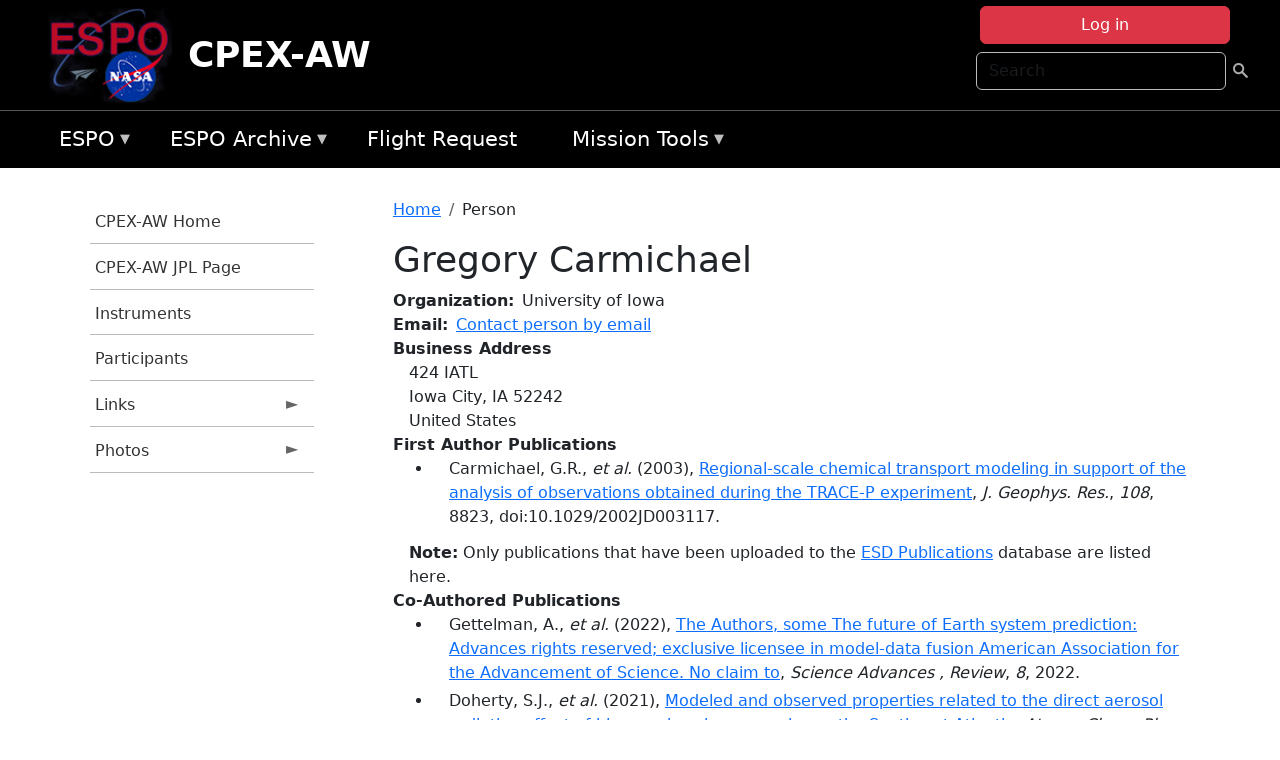

--- FILE ---
content_type: text/html; charset=UTF-8
request_url: https://espo.nasa.gov/cpex-aw/person/Gregory_Carmichael
body_size: 12309
content:

<!DOCTYPE html>
<html lang="en" dir="ltr" class="h-100">
  <head>
    <meta charset="utf-8" />
<meta name="Generator" content="Drupal 10 (https://www.drupal.org)" />
<meta name="MobileOptimized" content="width" />
<meta name="HandheldFriendly" content="true" />
<meta name="viewport" content="width=device-width, initial-scale=1.0" />
<link rel="icon" href="/themes/custom/espo_bootstrap/favicon.ico" type="image/vnd.microsoft.icon" />
<link rel="canonical" href="https://espo.nasa.gov/cpex-aw/person/Gregory_Carmichael" />
<link rel="shortlink" href="https://espo.nasa.gov/cpex-aw/node/8056" />

    <title>Gregory Carmichael | CPEX-AW</title>
    <link rel="stylesheet" media="all" href="/sites/default/files/css/css_8iS59-iFV4Ohbt0MayNSlZrpbbeznGtRAmJwQfrplk4.css?delta=0&amp;language=en&amp;theme=espo_bootstrap&amp;include=[base64]" />
<link rel="stylesheet" media="all" href="/sites/default/files/css/css_UpeU-hBailEe75_NONjXVIw3AWzsJfVPlGm_ZbzYorY.css?delta=1&amp;language=en&amp;theme=espo_bootstrap&amp;include=[base64]" />

    <script src="/sites/default/files/js/js_ydoQoqG9T2cd9o9r_HQd_vZ9Ydkq5rB_dRzJgFpmOB0.js?scope=header&amp;delta=0&amp;language=en&amp;theme=espo_bootstrap&amp;include=[base64]"></script>
<script src="https://dap.digitalgov.gov/Universal-Federated-Analytics-Min.js?agency=NASA&amp;subagency=ARC&amp;cto=12" async id="_fed_an_ua_tag" type="text/javascript"></script>
<script src="https://use.fontawesome.com/releases/v6.4.0/js/all.js" defer crossorigin="anonymous"></script>
<script src="https://use.fontawesome.com/releases/v6.4.0/js/v4-shims.js" defer crossorigin="anonymous"></script>

  </head>
  <body class="path-node page-node-type-person   d-flex flex-column h-100">
        <div class="visually-hidden-focusable skip-link p-3 container">
      <a href="#main-content" class="p-2">
        Skip to main content
      </a>
    </div>
    
    <!-- <div class="dialog-off-canvas-main-canvas" data-off-canvas-main-canvas> -->
    
<header>
        <div class="region region-header">
	<div id="block-espo-bootstrap-account-menu" class="contextual-region block block-menu-block block-menu-blockaccount">
  
    <div data-contextual-id="block:block=espo_bootstrap_account_menu:langcode=en&amp;domain_microsite_base_path=cpex-aw|menu:menu=account:langcode=en&amp;domain_microsite_base_path=cpex-aw" data-contextual-token="NlFH1dmOCqH9-zOxn6hDF9z-HpE_Up5KIexl5GV8S7M" data-drupal-ajax-container=""></div>
      <p><div><div class="espo-ajax-login-wrapper"><a href="/cpex-aw/espo-auth/ajax-login" class="button button--danger use-ajax" style="margin-top:-10px; width:250px;" data-dialog-type="dialog" data-dialog-renderer="off_canvas" data-dialog-options="{&quot;width&quot;:&quot;auto&quot;}">Log in</a></div></div>
</p>
  </div>
<div class="search-block-form contextual-region block block-search container-inline" data-drupal-selector="search-block-form" id="block-espo-bootstrap-search-form-block" role="search">
  
    <div data-contextual-id="block:block=espo_bootstrap_search_form_block:langcode=en&amp;domain_microsite_base_path=cpex-aw" data-contextual-token="VXyC01DXT24Maj9MbjkVvwRIOF0A0Zg-PRQCPEoe0Uw" data-drupal-ajax-container=""></div>
      <form data-block="header" action="/cpex-aw/search/node" method="get" id="search-block-form" accept-charset="UTF-8">
  <div class="js-form-item form-item js-form-type-search form-type-search js-form-item-keys form-item-keys form-no-label">
      <label for="edit-keys" class="visually-hidden">Search</label>
        
  <input title="Enter the terms you wish to search for." placeholder="Search" data-drupal-selector="edit-keys" type="search" id="edit-keys" name="keys" value="" size="15" maxlength="128" class="form-search form-control" />


        </div>
<div data-drupal-selector="edit-actions" class="form-actions js-form-wrapper form-wrapper" id="edit-actions--2">
        <input data-drupal-selector="edit-submit" type="submit" id="edit-submit" value=" " class="button js-form-submit form-submit btn btn-primary" />

</div>

</form>

  </div>
<div id="block-espo-bootstrap-branding" class="contextual-region block block-system block-system-branding-block">
  
    <div data-contextual-id="block:block=espo_bootstrap_branding:langcode=en&amp;domain_microsite_base_path=cpex-aw" data-contextual-token="b1EprbzyIJ5jK9I0dVv26nbj96WOjeHQQbsH7Z3mcHU" data-drupal-ajax-container=""></div>
  <div class="navbar-brand d-flex align-items-center">

    <a href="/cpex-aw" title="Home" rel="home" class="site-logo d-block">
    <img src="/themes/custom/espo_bootstrap/espo_logo.png" alt="Home" fetchpriority="high" />
  </a>
  
  <div>
        <a href="/cpex-aw" title="Home" rel="home" class="site-title">
      CPEX-AW
    </a>
    
      </div>
</div>
</div>

    </div>


    	<nav class="navbar navbar-expand-lg navbar-dark text-light bg-dark">
	    

	     <!-- remove toggle --- <button class="navbar-toggler collapsed" type="button" data-bs-toggle="collapse"
			data-bs-target="#navbarSupportedContent" aria-controls="navbarSupportedContent"
			aria-expanded="false" aria-label="Toggle navigation"> 
		    <span class="navbar-toggler-icon"></span>
		</button> --- -->

		<div class="<!--collapse navbar-collapse-->" id="navbarSupportedContent">
		        <div class="region region-nav-main">
	<div data-drupal-messages-fallback class="hidden"></div>
<div id="block-espo-bootstrap-menu-block-espo-main" class="contextual-region block block-superfish block-superfishespo-main">
  
    <div data-contextual-id="block:block=espo_bootstrap_menu_block_espo_main:langcode=en&amp;domain_microsite_base_path=cpex-aw|menu:menu=espo-main:langcode=en&amp;domain_microsite_base_path=cpex-aw" data-contextual-token="P9iTINPbMJiogIBYLQsgYTDmdOvpDblO9VdSxbfyiKQ" data-drupal-ajax-container=""></div>
      
<ul id="superfish-espo-main" class="menu sf-menu sf-espo-main sf-horizontal sf-style-none">
  
<li id="espo-main-menu-link-contentdc0e163f-4c4b-425f-a901-1db930b0d793" class="sf-depth-1 menuparent"><a href="/cpex-aw/content/Earth_Science_Project_Office" title="Link to the ESPO home page" class="sf-depth-1 menuparent">ESPO</a><ul><li id="espo-main-menu-link-content4441c5c2-3ca8-4d3b-a1de-1cdf4c64e04f" class="sf-depth-2 sf-no-children"><a href="/cpex-aw/espo_missions" title="All ESPO managed missions" class="sf-depth-2">Missions</a></li><li id="espo-main-menu-link-contentf933ab82-87ed-404c-b3f6-e568197f6036" class="sf-depth-2 sf-no-children"><a href="/cpex-aw/content/About_ESPO" title="ESPO " class="sf-depth-2">About ESPO</a></li><li id="espo-main-menu-link-contentefe9a1f6-9949-4649-b39b-f7d1ea47f9ac" class="sf-depth-2 sf-no-children"><a href="https://youtu.be/8hCH3IYhn4g" target="_blank" class="sf-depth-2 sf-external">Video about ESPO</a></li><li id="espo-main-menu-link-content98e8aa72-6fc0-4e1d-94b0-c6cc70f6f8c1" class="sf-depth-2 sf-no-children"><a href="/cpex-aw/content/ESPO_Services_We_Provide" title="ESPO Provided Services" class="sf-depth-2">Services</a></li><li id="espo-main-menu-link-contentfc2fe647-609b-4218-a86f-51c1b62657da" class="sf-depth-2 sf-no-children"><a href="/cpex-aw/content/Deployment_Sites" title="ESPO Deployment Sites" class="sf-depth-2">Deployment Sites</a></li><li id="espo-main-menu-link-content26d24555-1943-4128-94a2-24fb8597ea4d" class="sf-depth-2 sf-no-children"><a href="/cpex-aw/aircraft" title="Aircraft " class="sf-depth-2">Aircraft</a></li><li id="espo-main-menu-link-contentec1b417b-238b-4d1e-845b-c09cfde6673b" class="sf-depth-2 sf-no-children"><a href="/cpex-aw/content/ESPO_Satellite_Platforms" title="Satellites Platforms" class="sf-depth-2">Satellites</a></li><li id="espo-main-menu-link-content1082d970-20a4-4bb5-b01a-c5a7381406c7" class="sf-depth-2 sf-no-children"><a href="/cpex-aw/content/Links" class="sf-depth-2">Links</a></li></ul></li><li id="espo-main-menu-link-content5818f24e-a2a0-46c5-a9f4-adab70f8110f" class="sf-depth-1 menuparent"><a href="/cpex-aw/content/Welcome_to_the_ESPO_Data_Archive" class="sf-depth-1 menuparent">ESPO Archive</a><ul><li id="espo-main-menu-link-content3eb53381-0ebd-4a69-a8a8-899122a092cd" class="sf-depth-2 sf-no-children"><a href="/cpex-aw/archive/browse" title="Browse ESPO Archive" class="sf-depth-2">Browse</a></li><li id="espo-main-menu-link-content4b184493-ee0d-4257-aabf-bcc3e0de8c69" class="sf-depth-2 sf-no-children"><a href="/cpex-aw/archive/help" title="ESPO Archive Help" class="sf-depth-2">Help</a></li></ul></li><li id="espo-main-menu-link-content68331089-c0ca-4e30-8f87-bcc3a4076701" class="sf-depth-1 sf-no-children"><a href="/cpex-aw/sofrs" title="Suborbital Flight Request System" class="sf-depth-1">Flight Request</a></li><li id="espo-main-menu-link-contentf178bb8e-0a68-4a9b-856e-769bf20eea99" class="sf-depth-1 menuparent"><a href="/cpex-aw/content/Mission_Tools" title="Airborne Science Mission Tool Suite" class="sf-depth-1 menuparent">Mission Tools</a><ul><li id="espo-main-menu-link-content4e526c3c-8dab-4815-b80c-931b502bfcd1" class="sf-depth-2 sf-no-children"><a href="/cpex-aw/content/ASP_Mission_Tools_Suite" class="sf-depth-2">ASP Mission Tool Suite</a></li></ul></li>
</ul>

  </div>

    </div>

		    
		</div> 
	    		</div>
	</nav>
    </header>
<!--Highlighted (new) -->

    
<!--End Highlighted-->



<main role="main">

    <a id="main-content" tabindex="-1"></a>
    
    
    

    <div class="container">
	<div class="row g-0">
	    		<div class="order-1 order-lg-1 col-12 col-lg-3 col-xxl-2">
		        <div class="region region-sidebar-first">
	<div id="block-espo-bootstrap-menu-block-cpex-aw" class="contextual-region block block-superfish block-superfishcpex-aw">
  
    <div data-contextual-id="block:block=espo_bootstrap_menu_block_cpex_aw:langcode=en&amp;domain_microsite_base_path=cpex-aw|menu:menu=cpex-aw:langcode=en&amp;domain_microsite_base_path=cpex-aw" data-contextual-token="SquwsrxUP83qfLU33e6WZIVnQN8h35ozkk1_LhLkts0" data-drupal-ajax-container=""></div>
      
<ul id="superfish-cpex-aw" class="menu sf-menu sf-cpex-aw sf-vertical sf-style-none">
  
<li id="cpex-aw-menu-link-contentd9918f7e-4522-4c85-9d99-edd3bc98eab6" class="sf-depth-1 sf-no-children"><a href="/cpex-aw" title="Homepage for the CPEX-AW mission website." class="sf-depth-1">CPEX-AW Home</a></li><li id="cpex-aw-menu-link-contentfcf89036-f283-4b0a-b83e-ce5f97dddf00" class="sf-depth-1 sf-no-children"><a href="https://cpex.jpl.nasa.gov/cpex-aw/" title="CPEX-AW JPL Page information for CPEX-AW" class="sf-depth-1 sf-external">CPEX-AW JPL Page</a></li><li id="cpex-aw-menu-link-contentcf298c63-8915-49e5-92d5-c40cfcb20e25" class="sf-depth-1 sf-no-children"><a href="/cpex-aw/instruments" title="Instruments participating in CPEX-AW." class="sf-depth-1">Instruments</a></li><li id="cpex-aw-menu-link-contentf4667ba1-ab72-448b-9838-b898e0c6cb59" class="sf-depth-1 sf-no-children"><a href="/cpex-aw/mission_group/CPEX-AW_Participants" title="List of participants in CPEX-AW." class="sf-depth-1">Participants</a></li><li id="cpex-aw-menu-link-content47fb1062-8b62-452c-a8a4-2ae4bb9e167c" class="sf-depth-1 menuparent"><a href="/cpex-aw/links" title="External links related to CPEX-AW." class="sf-depth-1 menuparent">Links</a><ul><li id="cpex-aw-menu-link-contentd716a7b3-8eb1-4cb3-81ff-f444889a7a4b" class="sf-depth-2 sf-no-children"><a href="/cpex-aw/content/CPEX-AW_News" title="News information for CPEX-AW" class="sf-depth-2">News</a></li></ul></li><li id="cpex-aw-menu-link-contente6f940ff-dbfd-40c3-90ed-0fc6d2e28f64" class="sf-depth-1 menuparent"><a href="/cpex-aw/mission-gallery" title="Photograph galleries for CPEX-AW." class="sf-depth-1 menuparent">Photos</a><ul><li id="cpex-aw-menu-link-contentab0d1a4d-74ad-401d-9585-e3b13fa0047e" class="sf-depth-2 sf-no-children"><a href="/cpex-aw/mission-gallery/subject/aircraft" title="Aircraft photograph galleries for CPEX-AW." class="sf-depth-2">Aircraft</a></li><li id="cpex-aw-menu-link-content5d584e2e-25cb-44c6-8093-27b1a5cd61e9" class="sf-depth-2 sf-no-children"><a href="/cpex-aw/mission-gallery/subject/instrument" title="Instrument photograph galleries for CPEX-AW." class="sf-depth-2">Instrument</a></li><li id="cpex-aw-menu-link-content5b941bec-efdf-4ff8-be66-a1e0f696168e" class="sf-depth-2 sf-no-children"><a href="/cpex-aw/mission-gallery/subject/people" title="People photograph galleries for CPEX-AW." class="sf-depth-2">People</a></li><li id="cpex-aw-menu-link-contentf20b77e3-8190-4f50-b326-142c64648ce4" class="sf-depth-2 sf-no-children"><a href="/cpex-aw/mission-gallery/subject/data" title="Data image galleries for CPEX-AW." class="sf-depth-2">Data</a></li><li id="cpex-aw-menu-link-contentd2223f67-a679-439a-b23d-483e9b39b2d7" class="sf-depth-2 sf-no-children"><a href="/cpex-aw/mission-gallery/subject/other" title="Other photograph galleries for CPEX-AW." class="sf-depth-2">Other</a></li></ul></li>
</ul>

  </div>

    </div>

		</div>
	    
	    <div class="order-2 order-lg-2 col-12 col-lg-9 col-xxl-10" id="main_content">
		        <div class="region region-breadcrumb">
	<div id="block-espo-bootstrap-breadcrumbs" class="contextual-region block block-system block-system-breadcrumb-block">
  
    <div data-contextual-id="block:block=espo_bootstrap_breadcrumbs:langcode=en&amp;domain_microsite_base_path=cpex-aw" data-contextual-token="23PFWwP3uCsRYuTnrl9cS5xPFTJ1LNGBSYnlYnw6wqs" data-drupal-ajax-container=""></div>
        <nav aria-label="breadcrumb">
    <h2 id="system-breadcrumb" class="visually-hidden">Breadcrumb</h2>
    <ol class="breadcrumb">
    		    <li class="breadcrumb-item">
				    <a href="/cpex-aw">Home</a>
			    </li>
	    		    <li class="breadcrumb-item">
				    Person
			    </li>
	        </ol>
  </nav>

  </div>

    </div>

	
  	        <div class="region region-page-title">
	<div id="block-espo-bootstrap-page-title" class="contextual-region block block-core block-page-title-block">
  
    <div data-contextual-id="block:block=espo_bootstrap_page_title:langcode=en&amp;domain_microsite_base_path=cpex-aw" data-contextual-token="f4VqoQ3AEGt9uHZQ4rg6RqGmVxMX0WiJqYK3qjqkKr4" data-drupal-ajax-container=""></div>
      
<h1><span class="field field--name-title field--type-string field--label-hidden">Gregory Carmichael</span>
</h1>


  </div>

    </div>

			    <div class="region region-content">
	<div id="block-espo-bootstrap-system-main-block" class="block block-system block-system-main-block">
  
    
      
<article class="contextual-region node node--type-person node--view-mode-full">

    
        <div data-contextual-id="node:node=8056:changed=1754425549&amp;langcode=en&amp;domain_microsite_base_path=cpex-aw" data-contextual-token="6hlYfUSfqOGgloKfSIY8OYhpK7mfOe4rtRiSSC6faNw" data-drupal-ajax-container=""></div>

    
    <div>
	
  <div class="field field--name-f-person-textorterm-org field--type-textorterm field--label-inline clearfix">
    <div class="field__label">Organization</div>
          <div class="field__items">
              <div class="field__item">University of Iowa</div>
              </div>
      </div>

  <div class="field field--name-f-email field--type-espo-email field--label-inline clearfix">
    <div class="field__label">Email</div>
          <div class="field__items">
              <div class="field__item"><a href="/cpex-aw/node/8056/contact">Contact person by email</a></div>
              </div>
      </div>

  <div class="field field--name-f-person-address field--type-address field--label-above">
    <div class="field__label">Business Address</div>
              <div class="field__item"><p class="address" translate="no"><span class="address-line1">424 IATL</span><br>
<span class="locality">Iowa City</span>, <span class="administrative-area">IA</span> <span class="postal-code">52242</span><br>
<span class="country">United States</span></p></div>
          </div>

  <div class="field field--name-extra-field-person-pubs-primary field--type-extra-field field--label-above">
    <div class="field__label">First Author Publications</div>
          <div class="field__items">
              <div class="field__item"><div class="item-list"><ul><li>
            <div class="field field--name-f-pub-citation field--type-pub-citation field--label-hidden field__item">Carmichael, G.R., <i>et al.</i> (2003), <a href=/cpex-aw/content/Regional-scale_chemical_transport_modeling_in_support_of_the_analysis_of_observations>Regional-scale chemical transport modeling in support of the analysis of observations obtained during the TRACE-P experiment</a>, <i>J. Geophys. Res.</i>, <i>108</i>, 8823, doi:10.1029/2002JD003117.</div>
      </li></ul></div></div>
          <div class="field__item"><b>Note:</b> Only publications that have been uploaded to the <a href="http://esdpubs.nasa.gov">ESD Publications</a> database are listed here.</div>
              </div>
      </div>

  <div class="field field--name-extra-field-person-pubs-other field--type-extra-field field--label-above">
    <div class="field__label">Co-Authored Publications</div>
          <div class="field__items">
              <div class="field__item"><div class="item-list"><ul><li>
            <div class="field field--name-f-pub-citation field--type-pub-citation field--label-hidden field__item">Gettelman, A., <i>et al.</i> (2022), <a href=/cpex-aw/content/The_Authors_some_The_future_of_Earth_system_prediction_Advances_rights_reserved_exclusive>The Authors, some The future of Earth system prediction: Advances rights reserved; exclusive licensee in model-data fusion American Association for the Advancement of Science. No claim to</a>, <i>Science Advances , Review</i>, <i>8</i>, 2022.</div>
      </li><li>
            <div class="field field--name-f-pub-citation field--type-pub-citation field--label-hidden field__item">Doherty, S.J., <i>et al.</i> (2021), <a href=/cpex-aw/content/Modeled_and_observed_properties_related_to_the_direct_aerosol_radiative_effect_of_biomass_0>Modeled and observed properties related to the direct aerosol radiative effect of biomass burning aerosol over the Southeast Atlantic</a>, <i>Atmos. Chem. Phys.</i>, doi:10.5194/acp-2021-333.</div>
      </li><li>
            <div class="field field--name-f-pub-citation field--type-pub-citation field--label-hidden field__item">Doherty, S.J., <i>et al.</i> (2021), <a href=/cpex-aw/content/Modeled_and_observed_properties_related_to_the_direct_aerosol_radiative_effect_of_biomass>Modeled and observed properties related to the direct aerosol radiative effect of biomass burning aerosol over the Southeast Atlantic</a>, <i>Atmos. Chem. Phys.</i>, doi:10.5194/acp-2021-333<i> (submitted)</i>.</div>
      </li><li>
            <div class="field field--name-f-pub-citation field--type-pub-citation field--label-hidden field__item">Park, R.J., <i>et al.</i> (2021), <a href=/cpex-aw/content/Multi-model_intercomparisons_of_air_quality_simulations_for_the_KORUS-AQ_campaign>Multi-model intercomparisons of air quality simulations for the KORUS-AQ campaign</a>, <i>Elementa: Science of the Anthropocene</i>, <i>9</i>, doi:10.1525/elementa.2021.00139.</div>
      </li><li>
            <div class="field field--name-f-pub-citation field--type-pub-citation field--label-hidden field__item">Pistone, K., <i>et al.</i> (2021), <a href=/cpex-aw/content/Exploring_the_elevated_water_vapor_signal_associated_with_the_free_tropospheric_biomass>Exploring the elevated water vapor signal associated with the free tropospheric biomass burning plume over the southeast Atlantic Ocean</a>, <i>Atmos. Chem. Phys.</i>, <i>21</i>, 9643-9668, doi:10.5194/acp-21-9643-2021.</div>
      </li><li>
            <div class="field field--name-f-pub-citation field--type-pub-citation field--label-hidden field__item">Pistone, K., <i>et al.</i> (2021), <a href=/cpex-aw/content/Exploring_the_elevated_water_vapor_signal_associated_with_the_free-tropospheric_biomass>Exploring the elevated water vapor signal associated with the free-tropospheric biomass burning plume over the southeast Atlantic Ocean</a>, <i>Atmos. Chem. Phys.</i>, doi:10.5194/acp-2020-1322<i> (submitted)</i>.</div>
      </li><li>
            <div class="field field--name-f-pub-citation field--type-pub-citation field--label-hidden field__item">Redemann, J., <i>et al.</i> (2021), <a href=/cpex-aw/content/An_overview_of_the_ORACLES_ObseRvations_of_Aerosols_above_CLouds_and_their_intEractionS_1>An overview of the ORACLES (ObseRvations of Aerosols above CLouds and their intEractionS) project: aerosol–cloud–radiation interactions in the southeast Atlantic basin</a>, <i>Atmos. Chem. Phys.</i>, <i>21</i>, 1507-1563, doi:10.5194/acp-21-1507-2021.</div>
      </li><li>
            <div class="field field--name-f-pub-citation field--type-pub-citation field--label-hidden field__item">Scott, B., <i>et al.</i> (2021), <a href=/cpex-aw/content/Aerosol_Cloud_Convection_and_Precipitation_ACCP_Science_Applications>Aerosol, Cloud, Convection, and Precipitation (ACCP) Science &amp; Applications</a>, <i>tech.</i>, <i>report</i>.</div>
      </li><li>
            <div class="field field--name-f-pub-citation field--type-pub-citation field--label-hidden field__item">Ye, X., <i>et al.</i> (2021), <a href=/cpex-aw/content/Evaluation_and_intercomparison_of_wildfire_smoke_forecasts_from_multiple_modeling_systems_0>Evaluation and intercomparison of wildfire smoke forecasts from multiple modeling systems for the 2019 Williams Flats fire</a>, <i>Atmos. Chem. Phys.</i>, <i>21</i>, 14427-14469, doi:10.5194/acp-21-14427-2021.</div>
      </li><li>
            <div class="field field--name-f-pub-citation field--type-pub-citation field--label-hidden field__item">Ye, X., <i>et al.</i> (2021), <a href=/cpex-aw/content/Evaluation_and_intercomparison_of_wildfire_smoke_forecasts_from_multiple_modeling_systems>Evaluation and intercomparison of wildfire smoke forecasts from multiple modeling systems for the 2019 Williams Flats fire</a>, <i>Atmos. Chem. Phys.</i>, doi:10.5194/acp-2021-223.</div>
      </li><li>
            <div class="field field--name-f-pub-citation field--type-pub-citation field--label-hidden field__item">Redemann, J., <i>et al.</i> (2020), <a href=/cpex-aw/content/An_overview_of_the_ORACLES_ObseRvations_of_Aerosols_above_CLouds_and_their_intEractionS>An overview of the ORACLES (ObseRvations of Aerosols above CLouds and their intEractionS) project: aerosol-cloud-radiation interactions in the Southeast Atlantic basin</a>, <i>Atmos. Chem. Phys. Discuss.</i>, doi:10.5194/acp-2020-449.</div>
      </li><li>
            <div class="field field--name-f-pub-citation field--type-pub-citation field--label-hidden field__item">Saide, P.E., <i>et al.</i> (2020), <a href=/cpex-aw/content/Understanding_and_improving_model_representation_of_aerosol_optical_properties_for_a_Chinese>Understanding and improving model representation of aerosol optical properties for a Chinese haze event measured during KORUS-AQ</a>, <i>Atmos. Chem. Phys.</i>, <i>20</i>, 6455-6478, doi:10.5194/acp-20-6455-2020.</div>
      </li><li>
            <div class="field field--name-f-pub-citation field--type-pub-citation field--label-hidden field__item">Shinozuka, Y., <i>et al.</i> (2020), <a href=/cpex-aw/content/Modeling_the_smoky_troposphere_of_the_southeast_Atlantic_a_comparison_to_ORACLES_airborne_1>Modeling the smoky troposphere of the southeast Atlantic: a comparison to ORACLES airborne observations from September of 2016</a>, <i>Atmos. Chem. Phys.</i>, <i>20</i>, 11491-11526, doi:10.5194/acp-20-11491-2020.</div>
      </li><li>
            <div class="field field--name-f-pub-citation field--type-pub-citation field--label-hidden field__item">shinozuka, <i>et al.</i> (2019), <a href=/cpex-aw/content/Modeling_the_smoky_troposphere_of_the_southeast_Atlantic_a_comparison_to_ORACLES_airborne>Modeling the smoky troposphere of the southeast Atlantic: a comparison to ORACLES airborne observations from September of 2016</a>, <i>Atmos. Chem. Phys. Discuss.</i>, doi:https://doi.org/10.5194/acp-2019-678<i> (submitted)</i>.</div>
      </li><li>
            <div class="field field--name-f-pub-citation field--type-pub-citation field--label-hidden field__item">Lennartson, E.M., <i>et al.</i> (2018), <a href=/cpex-aw/content/Diurnal_variation_of_aerosol_optical_depth_and_PM25_in_South_Korea_a_synthesis_from_AERONET>Diurnal variation of aerosol optical depth and PM2.5 in South Korea: a synthesis from AERONET, satellite (GOCI), KORUS-AQ observation, and the WRF-Chem model</a>, <i>Atmos. Chem. Phys.</i>, <i>18</i>, 15125-15144, doi:10.5194/acp-18-15125-2018.</div>
      </li><li>
            <div class="field field--name-f-pub-citation field--type-pub-citation field--label-hidden field__item">Saide, P.E., <i>et al.</i> (2015), <a href=/cpex-aw/content/Revealing_important_nocturnal_and_day-to-day_variations_in_fire_smoke_emissions_through_a>Revealing important nocturnal and day-to-day variations in fire smoke emissions through a multiplatform inversion</a>, <i>Geophys. Res. Lett.</i>, <i>42</i>, 3609-3618, doi:10.1002/2015GL063737.</div>
      </li><li>
            <div class="field field--name-f-pub-citation field--type-pub-citation field--label-hidden field__item">Wyant, M.C., <i>et al.</i> (2015), <a href=/cpex-aw/content/Global_and_regional_modeling_of_clouds_and_aerosols_in_the_marine_boundary_layer_during>Global and regional modeling of clouds and aerosols in the marine boundary layer during VOCALS: the VOCA intercomparison</a>, <i>Atmos. Chem. Phys.</i>, <i>15</i>, 153-172, doi:10.5194/acp-15-153-2015.</div>
      </li><li>
            <div class="field field--name-f-pub-citation field--type-pub-citation field--label-hidden field__item">Streets, D.G., <i>et al.</i> (2013), <a href=/cpex-aw/content/Emissions_estimation_from_satellite_retrievals_A_review_of_current_capability>Emissions estimation from satellite retrievals: A review of current capability</a>, <i>Atmos. Environ.</i>, <i>77</i>, 1011-1042, doi:10.1016/j.atmosenv.2013.05.051.</div>
      </li><li>
            <div class="field field--name-f-pub-citation field--type-pub-citation field--label-hidden field__item">Huang, M., <i>et al.</i> (2012), <a href=/cpex-aw/content/Sectoral_and_geographical_contributions_to_summertime_continental_United_States_CONUS_black>Sectoral and geographical contributions to summertime continental United States (CONUS) black carbon spatial distributions</a>, <i>Atmos. Environ.</i>, <i>51</i>, 165-174, doi:10.1016/j.atmosenv.2012.01.021.</div>
      </li><li>
            <div class="field field--name-f-pub-citation field--type-pub-citation field--label-hidden field__item">Saide, P.E., <i>et al.</i> (2012), <a href=/cpex-aw/content/Improving_aerosol_distributions_below_clouds_by_assimilating_satellite-retrieved_cloud>Improving aerosol distributions below clouds by assimilating satellite-retrieved cloud droplet number</a>, <i>Proc. Natl. Acad. Sci.</i>, <i>109</i>, 11939, doi:10.1073/pnas.1205877109.</div>
      </li><li>
            <div class="field field--name-f-pub-citation field--type-pub-citation field--label-hidden field__item">Worden, H.M., <i>et al.</i> (2012), <a href=/cpex-aw/content/Satellite-based_estimates_of_reduced_CO_and_CO2_emissions_due_to_traffic_restrictions_during>Satellite-based estimates of reduced CO and CO2 emissions due to traffic restrictions during the 2008 Beijing Olympics</a>, <i>Geophys. Res. Lett.</i>, <i>39</i>, L14802, doi:10.1029/2012GL052395.</div>
      </li><li>
            <div class="field field--name-f-pub-citation field--type-pub-citation field--label-hidden field__item">Huang, M., <i>et al.</i> (2011), <a href=/cpex-aw/content/Multi-scale_modeling_study_of_the_source_contributions_to_near-surface_ozone_and_sulfur>Multi-scale modeling study of the source contributions to near-surface ozone and sulfur oxides levels over California during the ARCTAS-CARB period</a>, <i>Atmos. Chem. Phys.</i>, <i>11</i>, 3173-3194, doi:10.5194/acp-11-3173-2011.</div>
      </li><li>
            <div class="field field--name-f-pub-citation field--type-pub-citation field--label-hidden field__item">Adhikary, B., <i>et al.</i> (2010), <a href=/cpex-aw/content/A_regional_scale_modeling_analysis_of_aerosol_and_trace_gas_distributions_over_the_eastern>A regional scale modeling analysis of aerosol and trace gas distributions over the eastern Pacific during the INTEX-B field campaign</a>, <i>Atmos. Chem. Phys.</i>, <i>10</i>, 2091-2115, doi:10.5194/acp-10-2091-2010.</div>
      </li><li>
            <div class="field field--name-f-pub-citation field--type-pub-citation field--label-hidden field__item">Adhikary, B., <i>et al.</i> (2010), <a href=/cpex-aw/content/Trans-Pacific_transport_and_evolution_of_aerosols_and_trace_gases_from_Asia_during_the_INTEX>Trans-Pacific transport and evolution of aerosols and trace gases from Asia during the INTEX-B field campaign</a>, <i>Atmos. Chem. Phys. Discuss.</i>, <i>10</i>, 2091-2115.</div>
      </li><li>
            <div class="field field--name-f-pub-citation field--type-pub-citation field--label-hidden field__item">Lu, Z., <i>et al.</i> (2010), <a href=/cpex-aw/content/Sulfur_dioxide_emissions_in_China_and_sulfur_trends_in_East_Asia_since_2000>Sulfur dioxide emissions in China and sulfur trends in East Asia since 2000</a>, <i>Atmos. Chem. Phys.</i>, <i>10</i>, 6311-6331, doi:10.5194/acp-10-6311-2010.</div>
      </li><li>
            <div class="field field--name-f-pub-citation field--type-pub-citation field--label-hidden field__item">Fiore, A.M., <i>et al.</i> (2009), <a href=/cpex-aw/content/Multimodel_estimates_of_intercontinental_source-receptor_relationships_for_ozone_pollution>Multimodel estimates of intercontinental source-receptor relationships for ozone pollution</a>, <i>J. Geophys. Res.</i>, <i>114</i>, D04301, doi:10.1029/2008JD010816.</div>
      </li><li>
            <div class="field field--name-f-pub-citation field--type-pub-citation field--label-hidden field__item">Zhang, Q., <i>et al.</i> (2009), <a href=/cpex-aw/content/Asian_emissions_in_2006_for_the_NASA_INTEX-B_mission>Asian emissions in 2006 for the NASA INTEX-B mission</a>, <i>Atmos. Chem. Phys.</i>, <i>9</i>, 5131-5153, doi:10.5194/acp-9-5131-2009.</div>
      </li><li>
            <div class="field field--name-f-pub-citation field--type-pub-citation field--label-hidden field__item">Campbell, J.E., <i>et al.</i> (2007), <a href=/cpex-aw/content/Analysis_of_anthropogenic_CO_2_signal_in_ICARTT_using_a_regional_chemical_transport_model>Analysis of anthropogenic CO 2 signal in ICARTT using a regional chemical transport model and observed tracers</a>, <i>Tellus</i>, <i>59B</i>, 199-210.</div>
      </li><li>
            <div class="field field--name-f-pub-citation field--type-pub-citation field--label-hidden field__item">Chai, T., <i>et al.</i> (2007), <a href=/cpex-aw/content/Four-dimensional_data_assimilation_experiments_with_International_Consortium_for_Atmospheric>Four-dimensional data assimilation experiments with International Consortium for Atmospheric Research on Transport and Transformation ozone measurements</a>, <i>J. Geophys. Res.</i>, <i>112</i>, D12S15, doi:10.1029/2006JD007763.</div>
      </li><li>
            <div class="field field--name-f-pub-citation field--type-pub-citation field--label-hidden field__item">Singh, H.B., <i>et al.</i> (2007), <a href=/cpex-aw/content/Reactive_nitrogen_distribution_and_partitioning_in_the_North_American_troposphere_and>Reactive nitrogen distribution and partitioning in the North American troposphere and lowermost stratosphere</a>, <i>J. Geophys. Res.</i>, <i>112</i>, D12S04, doi:10.1029/2006JD007664.</div>
      </li><li>
            <div class="field field--name-f-pub-citation field--type-pub-citation field--label-hidden field__item">Bates, T.S., <i>et al.</i> (2006), <a href=/cpex-aw/content/Aerosol_direct_radiative_effects_over_the_northwest_Atlantic_northwest_Pacific_and_North>Aerosol direct radiative effects over the northwest Atlantic, northwest Pacific, and North Indian Oceans: estimates based on in-situ chemical and optical measurements and chemical transport modeling</a>, <i>Atmos. Chem. Phys.</i>, <i>6</i>, 1657-1732, doi:10.5194/acp-6-1657-2006.</div>
      </li><li>
            <div class="field field--name-f-pub-citation field--type-pub-citation field--label-hidden field__item">Streets, D.G., <i>et al.</i> (2006), <a href=/cpex-aw/content/Revisiting_China%E2%80%99s_CO_emissions_after_the_Transport_and_Chemical_Evolution_over_the_Pacific>Revisiting China’s CO emissions after the Transport and Chemical Evolution over the Pacific (TRACE-P) mission: Synthesis of inventories, atmospheric modeling, and observations</a>, <i>J. Geophys. Res.</i>, <i>111</i>, D14306, doi:10.1029/2006JD007118.</div>
      </li><li>
            <div class="field field--name-f-pub-citation field--type-pub-citation field--label-hidden field__item">Clarke, A.D., <i>et al.</i> (2004), <a href=/cpex-aw/content/Size_distributions_and_mixtures_of_dust_and_black_carbon_aerosol_in_Asian_outflow>Size distributions and mixtures of dust and black carbon aerosol in Asian outflow: Physiochemistry and optical properties</a>, <i>J. Geophys. Res.</i>, <i>109</i>, D15S09, doi:10.1029/2003JD004378.</div>
      </li><li>
            <div class="field field--name-f-pub-citation field--type-pub-citation field--label-hidden field__item">Seinfeld, J., <i>et al.</i> (2004), <a href=/cpex-aw/content/Ace-Asia_Regional_Climatic_and_Atmospheric_Chemical_Effects_of_Asian_Dust_and_Pollution>Ace-Asia: Regional Climatic and Atmospheric Chemical Effects of Asian Dust and Pollution</a>, <i>Bull. Am. Meteorol. Soc.</i>, 367-380, doi:10.1175/BAMS-85-3-367.</div>
      </li><li>
            <div class="field field--name-f-pub-citation field--type-pub-citation field--label-hidden field__item">Tang, Y., <i>et al.</i> (2004), <a href=/cpex-aw/content/Multiscale_simulations_of_tropospheric_chemistry_in_the_eastern_Pacific_and_on_the_US_West>Multiscale simulations of tropospheric chemistry in the eastern Pacific and on the U.S. West Coast during spring 2002</a>, <i>J. Geophys. Res.</i>, <i>109</i>, D23S11, doi:10.1029/2004JD004513.</div>
      </li><li>
            <div class="field field--name-f-pub-citation field--type-pub-citation field--label-hidden field__item">Fried, A., <i>et al.</i> (2003), <a href=/cpex-aw/content/Airborne_tunable_diode_laser_measurements_of_formaldehyde_during_TRACE-P_Distributions_and>Airborne tunable diode laser measurements of formaldehyde during TRACE-P: Distributions and box model comparisons</a>, <i>J. Geophys. Res.</i>, <i>108</i>, 8798, doi:10.1029/2003JD003451.</div>
      </li><li>
            <div class="field field--name-f-pub-citation field--type-pub-citation field--label-hidden field__item">Huebert, B.J., <i>et al.</i> (2003), <a href=/cpex-aw/content/An_overview_of_ACE-Asia_Strategies_for_quantifying_the_relationships_between_Asian_aerosols>An overview of ACE-Asia: Strategies for quantifying the relationships between Asian aerosols and their climatic impacts</a>, <i>J. Geophys. Res.</i>, <i>108</i>, 8633, doi:10.1029/2003JD003550.</div>
      </li><li>
            <div class="field field--name-f-pub-citation field--type-pub-citation field--label-hidden field__item">Streets, D.G., <i>et al.</i> (2003), <a href=/cpex-aw/content/Biomass_burning_in_Asia_Annual_and_seasonal_estimates_and_atmospheric_emissions>Biomass burning in Asia: Annual and seasonal estimates and atmospheric emissions</a>, <i>Global Biogeochem. Cycles</i>, <i>17</i>, 1099, doi:10.1029/2003GB002040.</div>
      </li><li>
            <div class="field field--name-f-pub-citation field--type-pub-citation field--label-hidden field__item">Streets, D.G., <i>et al.</i> (2003), <a href=/cpex-aw/content/An_inventory_of_gaseous_and_primary_aerosol_emissions_in_Asia_in_the_year_2000>An inventory of gaseous and primary aerosol emissions in Asia in the year 2000</a>, <i>J. Geophys. Res.</i>, <i>108</i>, 8809, doi:10.1029/2002JD003093.</div>
      </li><li>
            <div class="field field--name-f-pub-citation field--type-pub-citation field--label-hidden field__item">Tang, Y., <i>et al.</i> (2003), <a href=/cpex-aw/content/Influences_of_biomass_burning_during_the_Transport_and_Chemical_Evolution_Over_the_Pacific>Influences of biomass burning during the Transport and Chemical Evolution Over the Pacific (TRACE-P) experiment identified by the regional chemical transport model</a>, <i>J. Geophys. Res.</i>, <i>108</i>, 8824, doi:10.1029/2002JD003110.</div>
      </li><li>
            <div class="field field--name-f-pub-citation field--type-pub-citation field--label-hidden field__item">Olson, J., <i>et al.</i> (1997), <a href=/cpex-aw/content/Results_from_theIPCC_photchemical_model_intercomparison_PhotoComp>Results from theIPCC photchemical model intercomparison (PhotoComp)</a>, <i>J. Geophys. Res.</i>, <i>102</i>, 5979-5991.</div>
      </li></ul></div></div>
          <div class="field__item"><b>Note:</b> Only publications that have been uploaded to the <a href="http://esdpubs.nasa.gov">ESD Publications</a> database are listed here.</div>
              </div>
      </div>

    </div>

</article>

  </div>

    </div>

	    </div>
	    	    	</div>




    </div>


    <!-- Start Middle Widget (new) -->
        <!--End Middle Widget -->

    <!-- Start bottom -->
        <!--End Bottom -->
</div>

</main>



<!-- start: Footer (new) -->
    <div class="footerwidget">
	<div class="container">

	    <div class="row">

		<!-- Start Footer First Region -->
		<div class ="col-md-4 footer-1">
		    			    <div class="region region-footer-first">
	<div id="block-nasafooter" class="contextual-region block block-block-content block-block-content1531fb96-1564-448e-916e-7e0ede4ce10f">
  
    <div data-contextual-id="block:block=nasafooter:langcode=en&amp;domain_microsite_base_path=macpex|block_content:block_content=22:changed=1729042695&amp;langcode=en&amp;domain_microsite_base_path=macpex" data-contextual-token="3tDPcDIPqfUHq6mqPL0IMUQgaHg82CQhoJXm1hYwZ1Q" data-drupal-ajax-container=""></div>
      
            <div class="clearfix text-formatted field field--name-body field--type-text-with-summary field--label-hidden field__item"><p><img alt="NASA" data-entity-type="file" data-entity-uuid="34119b03-1e4d-4ef7-a0d7-1d4f03db5972" src="/sites/default/files/inline-images/nasa_logo.png" width="75"></p>

<h3>National Aeronautics and<br>
Space Administration</h3></div>
      
  </div>

    </div>

		    		</div>
		<!-- End Footer First Region -->

		<!-- Start Footer Second Region -->
		<div class ="col-md-8">
		    			    <div class="region region-footer-second">
	<div class="footermap footermap--footermap_block contextual-region block block-footermap block-footermap-block" id="block-footermap-2">
  
    <div data-contextual-id="block:block=footermap_2:langcode=en&amp;domain_microsite_base_path=cpex-aw" data-contextual-token="tw2qT_VH17zh0qWFCHfsseTBECVSso0wIfXTSUO1mIw" data-drupal-ajax-container=""></div>
        <nav class="footermap-col footermap-col--1 footermap-col--espo-main">
    <h3 class="footermap-col-heading footermap-col-heading--espo-main visually-hidden">ESPO Main Menu</h3>
<ul class="footermap-header footermap-header--espo-main">
      <li class="footermap-item footermap-item--depth-1 footermap-item--haschildren">
  <a href="/cpex-aw/content/Earth_Science_Project_Office"  title="Link to the ESPO home page">ESPO</a>
      <ul>
          <li class="footermap-item footermap-item--depth-2">
  <a href="/cpex-aw/espo_missions"  title="All ESPO managed missions">Missions</a>
  </li>

          <li class="footermap-item footermap-item--depth-2">
  <a href="/cpex-aw/content/About_ESPO"  title="ESPO ">About ESPO</a>
  </li>

          <li class="footermap-item footermap-item--depth-2">
  <a href="https://youtu.be/8hCH3IYhn4g"  target="_blank">Video about ESPO</a>
  </li>

          <li class="footermap-item footermap-item--depth-2">
  <a href="/cpex-aw/content/ESPO_Services_We_Provide"  title="ESPO Provided Services">Services</a>
  </li>

          <li class="footermap-item footermap-item--depth-2">
  <a href="/cpex-aw/content/Deployment_Sites"  title="ESPO Deployment Sites">Deployment Sites</a>
  </li>

          <li class="footermap-item footermap-item--depth-2">
  <a href="/cpex-aw/aircraft"  title="Aircraft ">Aircraft</a>
  </li>

          <li class="footermap-item footermap-item--depth-2">
  <a href="/cpex-aw/content/ESPO_Satellite_Platforms"  title="Satellites Platforms">Satellites</a>
  </li>

          <li class="footermap-item footermap-item--depth-2">
  <a href="/cpex-aw/content/Links" >Links</a>
  </li>

        </ul>
  </li>

      <li class="footermap-item footermap-item--depth-1 footermap-item--haschildren">
  <a href="/cpex-aw/content/Welcome_to_the_ESPO_Data_Archive" >ESPO Archive</a>
      <ul>
          <li class="footermap-item footermap-item--depth-2">
  <a href="/cpex-aw/archive/browse"  title="Browse ESPO Archive">Browse</a>
  </li>

          <li class="footermap-item footermap-item--depth-2">
  <a href="/cpex-aw/archive/help"  title="ESPO Archive Help">Help</a>
  </li>

        </ul>
  </li>

      <li class="footermap-item footermap-item--depth-1">
  <a href="/cpex-aw/sofrs"  title="Suborbital Flight Request System">Flight Request</a>
  </li>

      <li class="footermap-item footermap-item--depth-1 footermap-item--haschildren">
  <a href="/cpex-aw/content/Mission_Tools"  title="Airborne Science Mission Tool Suite">Mission Tools</a>
      <ul>
          <li class="footermap-item footermap-item--depth-2">
  <a href="/cpex-aw/content/ASP_Mission_Tools_Suite" >ASP Mission Tool Suite</a>
  </li>

        </ul>
  </li>

  </ul>

  </nav>

  </div>

    </div>

		    		</div>
		<!-- End Footer Second Region -->

	    </div>
	</div>
    </div>
<!--End Footer -->


<!-- Start Footer Menu (new) -->
    <div class="footer-menu">
	<div class="container">
	    <div class="row">
		<div class="col-md-12">
              <div class="region region-footer-menu">
	<div id="block-nasalinks" class="contextual-region block block-block-content block-block-content44fc3abf-d784-44bb-83de-c96b5a7ddcf3">
  
    <div data-contextual-id="block:block=nasalinks:langcode=en&amp;domain_microsite_base_path=oracles|block_content:block_content=23:changed=1737565480&amp;langcode=en&amp;domain_microsite_base_path=oracles" data-contextual-token="b0d9jlsq5cv9xJRcoEWZAahl1APof9-xf87bIhgZB1I" data-drupal-ajax-container=""></div>
      
            <div class="clearfix text-formatted field field--name-body field--type-text-with-summary field--label-hidden field__item"><div class="row" id="footer-links">
        <ul>
          <li><a href="https://www.nasa.gov/nasa-web-privacy-policy-and-important-notices/"><span>Privacy Policy</span></a></li>
          <li><a href="https://www.nasa.gov/foia/"><span>FOIA</span></a></li>
          <li><a href="https://www.nasa.gov/contact-nasa/"><span>Contact</span></a></li>
          <li><a href="https://www.nasa.gov/accessibility/"><span>Accessibility</span></a></li>
        </ul>
      </div></div>
      
  </div>
<div id="block-lastupdated" class="contextual-region block block-fields-espo block-last-updated-block">
  
    <div data-contextual-id="block:block=lastupdated:langcode=en&amp;domain_microsite_base_path=impacts" data-contextual-token="FWSjPe7cJVokOKB3ZArrrE8-DxG6TOdPfSSI6EPf8NA" data-drupal-ajax-container=""></div>
      <p>Page Last Updated: August 5, 2025</p><p>Page Editor: Stevie Phothisane</p><p>NASA Official: Marilyn Vasques</p><p>Website Issues: <a href="/contact">Contact Us</a></p>
  </div>

    </div>

        </div>
      </div>
    </div>
  </div>
<!-- End Footer Menu -->






<!-- </div> -->

    
    <script type="application/json" data-drupal-selector="drupal-settings-json">{"path":{"baseUrl":"\/","pathPrefix":"cpex-aw\/","currentPath":"node\/8056","currentPathIsAdmin":false,"isFront":false,"currentLanguage":"en"},"pluralDelimiter":"\u0003","suppressDeprecationErrors":true,"ajaxPageState":{"libraries":"[base64]","theme":"espo_bootstrap","theme_token":null},"ajaxTrustedUrl":{"\/cpex-aw\/search\/node":true},"superfish":{"superfish-cpex-aw":{"id":"superfish-cpex-aw","sf":{"animation":{"opacity":"show","height":"show"},"speed":"fast"},"plugins":{"smallscreen":{"mode":"window_width","title":"CPEX-AW Menu"},"supposition":true,"supersubs":true}},"superfish-espo-main":{"id":"superfish-espo-main","sf":{"animation":{"opacity":"show","height":"show"},"speed":"fast"},"plugins":{"smallscreen":{"mode":"window_width","title":"ESPO"},"supposition":true,"supersubs":true}}},"user":{"uid":0,"permissionsHash":"45ba226826635ce8f04ab7cb6351f3c1608f0dc0d5058ced9190fa8965861165"}}</script>
<script src="/sites/default/files/js/js_h-SFSWZO-TWiYeVQI4I-C4kagVNfzZu4TGhbRoxLSBM.js?scope=footer&amp;delta=0&amp;language=en&amp;theme=espo_bootstrap&amp;include=[base64]"></script>

  </body>
</html>
